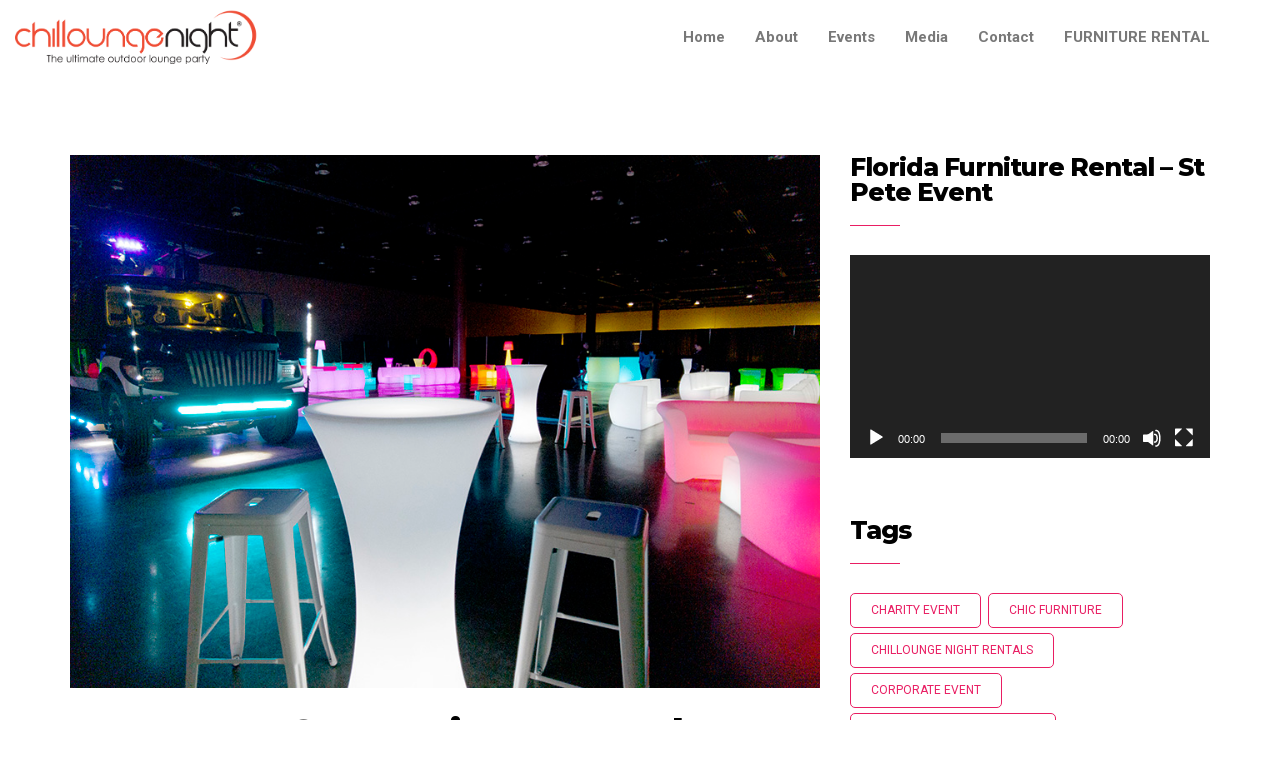

--- FILE ---
content_type: text/html; charset=UTF-8
request_url: https://chilloungenight.com/tag/lounge-neon-furniture-rental/
body_size: 11515
content:
<!DOCTYPE html>
<html lang="en-US">
<head>
    <meta charset="UTF-8">
    <meta name="description" content="The ultimate outdoor lounge experience">
    <link rel="profile" href="http://gmpg.org/xfn/11" />
    <meta name="author" content="Chillounge Night">
    <meta name="viewport" content="width=device-width, initial-scale=1" >	
    <link rel="pingback" href="https://chilloungenight.com/xmlrpc.php" />
 
	<title>Lounge NEON Furniture Rental &#8211; Chillounge Night</title>
<meta name='robots' content='max-image-preview:large' />
<link rel='dns-prefetch' href='//fonts.googleapis.com' />
<link rel="alternate" type="application/rss+xml" title="Chillounge Night &raquo; Feed" href="https://chilloungenight.com/feed/" />
<link rel="alternate" type="application/rss+xml" title="Chillounge Night &raquo; Comments Feed" href="https://chilloungenight.com/comments/feed/" />
<link rel="alternate" type="application/rss+xml" title="Chillounge Night &raquo; Lounge NEON Furniture Rental Tag Feed" href="https://chilloungenight.com/tag/lounge-neon-furniture-rental/feed/" />
<style id='wp-img-auto-sizes-contain-inline-css' type='text/css'>
img:is([sizes=auto i],[sizes^="auto," i]){contain-intrinsic-size:3000px 1500px}
/*# sourceURL=wp-img-auto-sizes-contain-inline-css */
</style>
<style id='wp-emoji-styles-inline-css' type='text/css'>

	img.wp-smiley, img.emoji {
		display: inline !important;
		border: none !important;
		box-shadow: none !important;
		height: 1em !important;
		width: 1em !important;
		margin: 0 0.07em !important;
		vertical-align: -0.1em !important;
		background: none !important;
		padding: 0 !important;
	}
/*# sourceURL=wp-emoji-styles-inline-css */
</style>
<style id='classic-theme-styles-inline-css' type='text/css'>
/*! This file is auto-generated */
.wp-block-button__link{color:#fff;background-color:#32373c;border-radius:9999px;box-shadow:none;text-decoration:none;padding:calc(.667em + 2px) calc(1.333em + 2px);font-size:1.125em}.wp-block-file__button{background:#32373c;color:#fff;text-decoration:none}
/*# sourceURL=/wp-includes/css/classic-themes.min.css */
</style>
<style id='global-styles-inline-css' type='text/css'>
:root{--wp--preset--aspect-ratio--square: 1;--wp--preset--aspect-ratio--4-3: 4/3;--wp--preset--aspect-ratio--3-4: 3/4;--wp--preset--aspect-ratio--3-2: 3/2;--wp--preset--aspect-ratio--2-3: 2/3;--wp--preset--aspect-ratio--16-9: 16/9;--wp--preset--aspect-ratio--9-16: 9/16;--wp--preset--color--black: #000000;--wp--preset--color--cyan-bluish-gray: #abb8c3;--wp--preset--color--white: #ffffff;--wp--preset--color--pale-pink: #f78da7;--wp--preset--color--vivid-red: #cf2e2e;--wp--preset--color--luminous-vivid-orange: #ff6900;--wp--preset--color--luminous-vivid-amber: #fcb900;--wp--preset--color--light-green-cyan: #7bdcb5;--wp--preset--color--vivid-green-cyan: #00d084;--wp--preset--color--pale-cyan-blue: #8ed1fc;--wp--preset--color--vivid-cyan-blue: #0693e3;--wp--preset--color--vivid-purple: #9b51e0;--wp--preset--gradient--vivid-cyan-blue-to-vivid-purple: linear-gradient(135deg,rgb(6,147,227) 0%,rgb(155,81,224) 100%);--wp--preset--gradient--light-green-cyan-to-vivid-green-cyan: linear-gradient(135deg,rgb(122,220,180) 0%,rgb(0,208,130) 100%);--wp--preset--gradient--luminous-vivid-amber-to-luminous-vivid-orange: linear-gradient(135deg,rgb(252,185,0) 0%,rgb(255,105,0) 100%);--wp--preset--gradient--luminous-vivid-orange-to-vivid-red: linear-gradient(135deg,rgb(255,105,0) 0%,rgb(207,46,46) 100%);--wp--preset--gradient--very-light-gray-to-cyan-bluish-gray: linear-gradient(135deg,rgb(238,238,238) 0%,rgb(169,184,195) 100%);--wp--preset--gradient--cool-to-warm-spectrum: linear-gradient(135deg,rgb(74,234,220) 0%,rgb(151,120,209) 20%,rgb(207,42,186) 40%,rgb(238,44,130) 60%,rgb(251,105,98) 80%,rgb(254,248,76) 100%);--wp--preset--gradient--blush-light-purple: linear-gradient(135deg,rgb(255,206,236) 0%,rgb(152,150,240) 100%);--wp--preset--gradient--blush-bordeaux: linear-gradient(135deg,rgb(254,205,165) 0%,rgb(254,45,45) 50%,rgb(107,0,62) 100%);--wp--preset--gradient--luminous-dusk: linear-gradient(135deg,rgb(255,203,112) 0%,rgb(199,81,192) 50%,rgb(65,88,208) 100%);--wp--preset--gradient--pale-ocean: linear-gradient(135deg,rgb(255,245,203) 0%,rgb(182,227,212) 50%,rgb(51,167,181) 100%);--wp--preset--gradient--electric-grass: linear-gradient(135deg,rgb(202,248,128) 0%,rgb(113,206,126) 100%);--wp--preset--gradient--midnight: linear-gradient(135deg,rgb(2,3,129) 0%,rgb(40,116,252) 100%);--wp--preset--font-size--small: 13px;--wp--preset--font-size--medium: 20px;--wp--preset--font-size--large: 36px;--wp--preset--font-size--x-large: 42px;--wp--preset--spacing--20: 0.44rem;--wp--preset--spacing--30: 0.67rem;--wp--preset--spacing--40: 1rem;--wp--preset--spacing--50: 1.5rem;--wp--preset--spacing--60: 2.25rem;--wp--preset--spacing--70: 3.38rem;--wp--preset--spacing--80: 5.06rem;--wp--preset--shadow--natural: 6px 6px 9px rgba(0, 0, 0, 0.2);--wp--preset--shadow--deep: 12px 12px 50px rgba(0, 0, 0, 0.4);--wp--preset--shadow--sharp: 6px 6px 0px rgba(0, 0, 0, 0.2);--wp--preset--shadow--outlined: 6px 6px 0px -3px rgb(255, 255, 255), 6px 6px rgb(0, 0, 0);--wp--preset--shadow--crisp: 6px 6px 0px rgb(0, 0, 0);}:where(.is-layout-flex){gap: 0.5em;}:where(.is-layout-grid){gap: 0.5em;}body .is-layout-flex{display: flex;}.is-layout-flex{flex-wrap: wrap;align-items: center;}.is-layout-flex > :is(*, div){margin: 0;}body .is-layout-grid{display: grid;}.is-layout-grid > :is(*, div){margin: 0;}:where(.wp-block-columns.is-layout-flex){gap: 2em;}:where(.wp-block-columns.is-layout-grid){gap: 2em;}:where(.wp-block-post-template.is-layout-flex){gap: 1.25em;}:where(.wp-block-post-template.is-layout-grid){gap: 1.25em;}.has-black-color{color: var(--wp--preset--color--black) !important;}.has-cyan-bluish-gray-color{color: var(--wp--preset--color--cyan-bluish-gray) !important;}.has-white-color{color: var(--wp--preset--color--white) !important;}.has-pale-pink-color{color: var(--wp--preset--color--pale-pink) !important;}.has-vivid-red-color{color: var(--wp--preset--color--vivid-red) !important;}.has-luminous-vivid-orange-color{color: var(--wp--preset--color--luminous-vivid-orange) !important;}.has-luminous-vivid-amber-color{color: var(--wp--preset--color--luminous-vivid-amber) !important;}.has-light-green-cyan-color{color: var(--wp--preset--color--light-green-cyan) !important;}.has-vivid-green-cyan-color{color: var(--wp--preset--color--vivid-green-cyan) !important;}.has-pale-cyan-blue-color{color: var(--wp--preset--color--pale-cyan-blue) !important;}.has-vivid-cyan-blue-color{color: var(--wp--preset--color--vivid-cyan-blue) !important;}.has-vivid-purple-color{color: var(--wp--preset--color--vivid-purple) !important;}.has-black-background-color{background-color: var(--wp--preset--color--black) !important;}.has-cyan-bluish-gray-background-color{background-color: var(--wp--preset--color--cyan-bluish-gray) !important;}.has-white-background-color{background-color: var(--wp--preset--color--white) !important;}.has-pale-pink-background-color{background-color: var(--wp--preset--color--pale-pink) !important;}.has-vivid-red-background-color{background-color: var(--wp--preset--color--vivid-red) !important;}.has-luminous-vivid-orange-background-color{background-color: var(--wp--preset--color--luminous-vivid-orange) !important;}.has-luminous-vivid-amber-background-color{background-color: var(--wp--preset--color--luminous-vivid-amber) !important;}.has-light-green-cyan-background-color{background-color: var(--wp--preset--color--light-green-cyan) !important;}.has-vivid-green-cyan-background-color{background-color: var(--wp--preset--color--vivid-green-cyan) !important;}.has-pale-cyan-blue-background-color{background-color: var(--wp--preset--color--pale-cyan-blue) !important;}.has-vivid-cyan-blue-background-color{background-color: var(--wp--preset--color--vivid-cyan-blue) !important;}.has-vivid-purple-background-color{background-color: var(--wp--preset--color--vivid-purple) !important;}.has-black-border-color{border-color: var(--wp--preset--color--black) !important;}.has-cyan-bluish-gray-border-color{border-color: var(--wp--preset--color--cyan-bluish-gray) !important;}.has-white-border-color{border-color: var(--wp--preset--color--white) !important;}.has-pale-pink-border-color{border-color: var(--wp--preset--color--pale-pink) !important;}.has-vivid-red-border-color{border-color: var(--wp--preset--color--vivid-red) !important;}.has-luminous-vivid-orange-border-color{border-color: var(--wp--preset--color--luminous-vivid-orange) !important;}.has-luminous-vivid-amber-border-color{border-color: var(--wp--preset--color--luminous-vivid-amber) !important;}.has-light-green-cyan-border-color{border-color: var(--wp--preset--color--light-green-cyan) !important;}.has-vivid-green-cyan-border-color{border-color: var(--wp--preset--color--vivid-green-cyan) !important;}.has-pale-cyan-blue-border-color{border-color: var(--wp--preset--color--pale-cyan-blue) !important;}.has-vivid-cyan-blue-border-color{border-color: var(--wp--preset--color--vivid-cyan-blue) !important;}.has-vivid-purple-border-color{border-color: var(--wp--preset--color--vivid-purple) !important;}.has-vivid-cyan-blue-to-vivid-purple-gradient-background{background: var(--wp--preset--gradient--vivid-cyan-blue-to-vivid-purple) !important;}.has-light-green-cyan-to-vivid-green-cyan-gradient-background{background: var(--wp--preset--gradient--light-green-cyan-to-vivid-green-cyan) !important;}.has-luminous-vivid-amber-to-luminous-vivid-orange-gradient-background{background: var(--wp--preset--gradient--luminous-vivid-amber-to-luminous-vivid-orange) !important;}.has-luminous-vivid-orange-to-vivid-red-gradient-background{background: var(--wp--preset--gradient--luminous-vivid-orange-to-vivid-red) !important;}.has-very-light-gray-to-cyan-bluish-gray-gradient-background{background: var(--wp--preset--gradient--very-light-gray-to-cyan-bluish-gray) !important;}.has-cool-to-warm-spectrum-gradient-background{background: var(--wp--preset--gradient--cool-to-warm-spectrum) !important;}.has-blush-light-purple-gradient-background{background: var(--wp--preset--gradient--blush-light-purple) !important;}.has-blush-bordeaux-gradient-background{background: var(--wp--preset--gradient--blush-bordeaux) !important;}.has-luminous-dusk-gradient-background{background: var(--wp--preset--gradient--luminous-dusk) !important;}.has-pale-ocean-gradient-background{background: var(--wp--preset--gradient--pale-ocean) !important;}.has-electric-grass-gradient-background{background: var(--wp--preset--gradient--electric-grass) !important;}.has-midnight-gradient-background{background: var(--wp--preset--gradient--midnight) !important;}.has-small-font-size{font-size: var(--wp--preset--font-size--small) !important;}.has-medium-font-size{font-size: var(--wp--preset--font-size--medium) !important;}.has-large-font-size{font-size: var(--wp--preset--font-size--large) !important;}.has-x-large-font-size{font-size: var(--wp--preset--font-size--x-large) !important;}
:where(.wp-block-post-template.is-layout-flex){gap: 1.25em;}:where(.wp-block-post-template.is-layout-grid){gap: 1.25em;}
:where(.wp-block-term-template.is-layout-flex){gap: 1.25em;}:where(.wp-block-term-template.is-layout-grid){gap: 1.25em;}
:where(.wp-block-columns.is-layout-flex){gap: 2em;}:where(.wp-block-columns.is-layout-grid){gap: 2em;}
:root :where(.wp-block-pullquote){font-size: 1.5em;line-height: 1.6;}
/*# sourceURL=global-styles-inline-css */
</style>
<link rel='stylesheet' id='bagja-fonts-css' href='//fonts.googleapis.com/css?family=Roboto%3A400%2C700%2C900%7CMontserrat%3A400%2C600%2C600i%2C700%2C700i%2C800%2C800i%2C900%2C900i%26amp%3Bsubset%3Dcyrillic%2Ccyrillic-ext%2Clatin-ext%2Cvietnamese%7CPlayfair+Display%3A400%2C400i%2C700%2C700i%26amp%3Bsubset%3Dcyrillic%2Clatin-ext&#038;ver=1.0.0' type='text/css' media='all' />
<link rel='stylesheet' id='bootstrap-css' href='https://chilloungenight.com/wp-content/themes/bagja/css/bootstrap.min.css?ver=1' type='text/css' media='all' />
<link rel='stylesheet' id='fontawesome-css' href='https://chilloungenight.com/wp-content/themes/bagja/css/font-awesome.min.css?ver=1' type='text/css' media='all' />
<link rel='stylesheet' id='magnificpopup-css' href='https://chilloungenight.com/wp-content/themes/bagja/css/magnific-popup.css?ver=1' type='text/css' media='all' />
<link rel='stylesheet' id='preloader-css' href='https://chilloungenight.com/wp-content/themes/bagja/css/preloader.css?ver=1' type='text/css' media='all' />
<link rel='stylesheet' id='animate-css' href='https://chilloungenight.com/wp-content/themes/bagja/css/animate.css?ver=1' type='text/css' media='all' />
<link rel='stylesheet' id='magiccss-css' href='https://chilloungenight.com/wp-content/themes/bagja/css/magic.css?ver=1' type='text/css' media='all' />
<link rel='stylesheet' id='slick-css' href='https://chilloungenight.com/wp-content/themes/bagja/css/slick.css?ver=1' type='text/css' media='all' />
<link rel='stylesheet' id='fatNav-css' href='https://chilloungenight.com/wp-content/themes/bagja/css/jquery.fatNav.css?ver=1' type='text/css' media='all' />
<link rel='stylesheet' id='bagja-styles-css' href='https://chilloungenight.com/wp-content/themes/bagja/style.css?ver=1' type='text/css' media='all' />
<script type="text/javascript" src="https://chilloungenight.com/wp-includes/js/jquery/jquery.min.js?ver=3.7.1" id="jquery-core-js"></script>
<script type="text/javascript" src="https://chilloungenight.com/wp-includes/js/jquery/jquery-migrate.min.js?ver=3.4.1" id="jquery-migrate-js"></script>
<script type="text/javascript" src="https://chilloungenight.com/wp-content/themes/bagja/js/modernizr.js?ver=6.9" id="modernizr-js"></script>
<link rel="https://api.w.org/" href="https://chilloungenight.com/wp-json/" /><link rel="alternate" title="JSON" type="application/json" href="https://chilloungenight.com/wp-json/wp/v2/tags/208" /><link rel="EditURI" type="application/rsd+xml" title="RSD" href="https://chilloungenight.com/xmlrpc.php?rsd" />
<meta name="generator" content="WordPress 6.9" />
<meta name="generator" content="Elementor 3.34.0; features: additional_custom_breakpoints; settings: css_print_method-external, google_font-enabled, font_display-auto">
			<style>
				.e-con.e-parent:nth-of-type(n+4):not(.e-lazyloaded):not(.e-no-lazyload),
				.e-con.e-parent:nth-of-type(n+4):not(.e-lazyloaded):not(.e-no-lazyload) * {
					background-image: none !important;
				}
				@media screen and (max-height: 1024px) {
					.e-con.e-parent:nth-of-type(n+3):not(.e-lazyloaded):not(.e-no-lazyload),
					.e-con.e-parent:nth-of-type(n+3):not(.e-lazyloaded):not(.e-no-lazyload) * {
						background-image: none !important;
					}
				}
				@media screen and (max-height: 640px) {
					.e-con.e-parent:nth-of-type(n+2):not(.e-lazyloaded):not(.e-no-lazyload),
					.e-con.e-parent:nth-of-type(n+2):not(.e-lazyloaded):not(.e-no-lazyload) * {
						background-image: none !important;
					}
				}
			</style>
			 
</head>
	
    <body class="archive tag tag-lounge-neon-furniture-rental tag-208 wp-theme-bagja elementor-default elementor-kit-4696">
	
	
				<!--preloader function-->
                				    
        
        <nav class="header clean-header white-header clearfix">
            <div class="nav-box">
                <div class="for-sticky">
                     <div class="container-fluid">
                        
                        <div class="logo-clean">
                            <a href="https://chilloungenight.com/">
                                <img alt="logo" class="logo1" src="https://chilloungenight.com/wp-content/uploads/2017/09/ChilloungenightLogo.png">
                            </a>
                        </div><!--/.logo-clean-->
                        
                        <div class="box-header hidden-xs hidden-sm">
                            <div class="menu-box">
                                <div class="menu-main-menu-container"><ul id="menu-main-menu" class="home-nav navigation menu"><li id="menu-item-3360" class="menu-item menu-item-type-post_type menu-item-object-page menu-item-home menu-item-3360"><a href="https://chilloungenight.com/">Home</a></li>
<li id="menu-item-222" class="menu-item menu-item-type-custom menu-item-object-custom menu-item-has-children menu-item-222"><a href="#">About</a>
<ul class="sub-menu">
	<li id="menu-item-25" class="menu-item menu-item-type-post_type menu-item-object-page menu-item-25"><a href="https://chilloungenight.com/about/">About Us</a></li>
	<li id="menu-item-4986" class="menu-item menu-item-type-post_type menu-item-object-page current_page_parent menu-item-4986"><a href="https://chilloungenight.com/blog/">Blog</a></li>
	<li id="menu-item-2981" class="menu-item menu-item-type-post_type menu-item-object-page menu-item-2981"><a href="https://chilloungenight.com/licensing/">Licensing</a></li>
	<li id="menu-item-1377" class="menu-item menu-item-type-post_type menu-item-object-page menu-item-1377"><a href="https://chilloungenight.com/portfolio-presentation/">Presentation Kit</a></li>
</ul>
</li>
<li id="menu-item-27" class="menu-item menu-item-type-post_type menu-item-object-page menu-item-27"><a href="https://chilloungenight.com/events/">Events</a></li>
<li id="menu-item-213" class="menu-item menu-item-type-custom menu-item-object-custom menu-item-has-children menu-item-213"><a href="#">Media</a>
<ul class="sub-menu">
	<li id="menu-item-31" class="menu-item menu-item-type-post_type menu-item-object-page menu-item-31"><a href="https://chilloungenight.com/photos/">Photos</a></li>
	<li id="menu-item-159" class="menu-item menu-item-type-post_type menu-item-object-page menu-item-159"><a href="https://chilloungenight.com/videos/">Videos</a></li>
	<li id="menu-item-36" class="menu-item menu-item-type-post_type menu-item-object-page menu-item-36"><a href="https://chilloungenight.com/stories/">Press</a></li>
	<li id="menu-item-3195" class="menu-item menu-item-type-post_type menu-item-object-page menu-item-3195"><a href="https://chilloungenight.com/logo-2/">Logo</a></li>
</ul>
</li>
<li id="menu-item-26" class="menu-item menu-item-type-post_type menu-item-object-page menu-item-26"><a href="https://chilloungenight.com/contact-us/">Contact</a></li>
<li id="menu-item-5687" class="menu-item menu-item-type-custom menu-item-object-custom menu-item-5687"><a href="https://floridafurniturerental.com">FURNITURE RENTAL</a></li>
</ul></div>                            </div><!--/.menu-box-->
                        
                            <ul class="header-icon hidden-sm hidden-xs">
                                                                                                                                                                                                                                <!--ANOTHER SOCIAL ICON LIST-->
                                                                <!--ANOTHER SOCIAL ICON LIST END-->
                            </ul><!--/.team-icon-->
                        </div><!--/.box-header-->   
                        <div class="box-mobile hidden-lg hidden-md">
                        	<a href="#" class="hamburger"><div class="hamburger__icon"></div></a>
                            <div class="fat-nav">
                                <div class="fat-nav__wrapper">
                                    									
									<div class="fat-list"> <a href="https://chilloungenight.com/">Home</a>
<a href="#">About</a>

	<a href="https://chilloungenight.com/about/">About Us</a>
	<a href="https://chilloungenight.com/blog/">Blog</a>
	<a href="https://chilloungenight.com/licensing/">Licensing</a>
	<a href="https://chilloungenight.com/portfolio-presentation/">Presentation Kit</a>


<a href="https://chilloungenight.com/events/">Events</a>
<a href="#">Media</a>

	<a href="https://chilloungenight.com/photos/">Photos</a>
	<a href="https://chilloungenight.com/videos/">Videos</a>
	<a href="https://chilloungenight.com/stories/">Press</a>
	<a href="https://chilloungenight.com/logo-2/">Logo</a>


<a href="https://chilloungenight.com/contact-us/">Contact</a>
<a href="https://floridafurniturerental.com">FURNITURE RENTAL</a>
</div>
                                </div>
                            </div>
                        </div><!--/.box-mobile-->
                        
                       
                        
                        
                        
                    </div><!--/.container-fluid-->	
                </div><!--/.for-sticky-->
            </div><!--/.nav-box-->
        </nav><!--/.header-->        	
        
        <div class="content blog-wrapper">  
			<div class="container clearfix">
				 <div class="row clearfix">
				 	<div class="col-md-8 blog-content">
						

						<!--BLOG POST START-->
						
								
						<article id="post-5321" class="clearfix blog-post post-5321 post type-post status-publish format-standard has-post-thumbnail hentry category-event-furniture-for-rent-in-tampa category-event-furniture-rental-tampa category-event-lounge-furniture-rentals category-lounge-neon-furniture-rental tag-charity-event tag-chic-furniture tag-chillounge-night-rentals tag-corporate-event tag-corporate-events tag-event-furniture tag-event-lounge-furniture tag-event-rentals tag-event-rentals-tampa-bay tag-lounge-neon-furniture-rental tag-vip-party">
							 
							 <!--if post is standard-->
                             							 								<img fetchpriority="high" width="900" height="640" src="https://chilloungenight.com/wp-content/uploads/2022/06/neon-corporate-rental-orlando6.jpg" class="full-size-img wp-post-image" alt="lounge-neon-corporate-rental" decoding="async" srcset="https://chilloungenight.com/wp-content/uploads/2022/06/neon-corporate-rental-orlando6.jpg 900w, https://chilloungenight.com/wp-content/uploads/2022/06/neon-corporate-rental-orlando6-300x213.jpg 300w, https://chilloungenight.com/wp-content/uploads/2022/06/neon-corporate-rental-orlando6-768x546.jpg 768w" sizes="(max-width: 900px) 100vw, 900px" />								<!--if post is gallery-->
															 
							 <div class="spacing20 clearfix"></div>
                             <a href="https://chilloungenight.com/lounge-neon-furniture-rental/"><h2 class="blog-title">Lounge NEON Furniture Rental</h2></a>
                             
							 <ul class="post-detail">
                             	 
							 		<li class="postarch"><i class="fa fa-clone"></i> <a href="https://chilloungenight.com/category/event-furniture-for-rent-in-tampa/" rel="category tag">event furniture for rent in tampa</a>, <a href="https://chilloungenight.com/category/event-furniture-rental-tampa/" rel="category tag">Event Furniture Rental Tampa</a>, <a href="https://chilloungenight.com/category/event-lounge-furniture-rentals/" rel="category tag">Event Lounge Furniture Rentals</a>, <a href="https://chilloungenight.com/category/lounge-neon-furniture-rental/" rel="category tag">Lounge NEON Furniture Rental</a></li>
                                                                								
								 
									<li class="posttag"><i class="fa fa-tags"></i>
										<a href="https://chilloungenight.com/tag/charity-event/" rel="tag">charity event</a>, <a href="https://chilloungenight.com/tag/chic-furniture/" rel="tag">chic furniture</a>, <a href="https://chilloungenight.com/tag/chillounge-night-rentals/" rel="tag">chillounge night rentals</a>, <a href="https://chilloungenight.com/tag/corporate-event/" rel="tag">corporate event</a>, <a href="https://chilloungenight.com/tag/corporate-events/" rel="tag">corporate events</a>, <a href="https://chilloungenight.com/tag/event-furniture/" rel="tag">Event Furniture</a>, <a href="https://chilloungenight.com/tag/event-lounge-furniture/" rel="tag">event lounge furniture</a>, <a href="https://chilloungenight.com/tag/event-rentals/" rel="tag">event rentals</a>, <a href="https://chilloungenight.com/tag/event-rentals-tampa-bay/" rel="tag">event rentals tampa bay</a>, <a href="https://chilloungenight.com/tag/lounge-neon-furniture-rental/" rel="tag">Lounge NEON Furniture Rental</a>, <a href="https://chilloungenight.com/tag/vip-party/" rel="tag">VIP Party</a>									</li>
																<li class="postcal"><i class="fa fa-clock-o"></i> June 29, 2022 </li>
							  </ul>
                              
                             <div class="blog-title-border clearfix"></div>
							 
							 
							 <p>This was a huge Lounge NEON corporate event Rental held at the Gaylord Palms. We charged 150 LED Neon furniture and decor items and our client was so pleased and proud not only with our level of customer service and setup times but the final look that we were able to achieve. It was a complete success! LOUNGE NEON FURNITURE RENTAL &hellip;</p>
							 <div class="spacing20 clearfix"></div>
							 <a class="content-btn" href="https://chilloungenight.com/lounge-neon-furniture-rental/">View Post</a>
							 <div class="border-post clearfix"></div>
							 <div class="clearboth spacing40"></div>
						</article><!--/.blog-post-->
                        
						<!--BLOG POST END-->

	

                        
                        <ul class="pagination clearfix">
                            <li></li>
                            <li> </li>
                        </ul>
                        
						<div class="spacing40 clearfix"></div>
					</div><!--/.col-md-8-->
					
									<!--SIDEBAR START-->
                <div class="col-md-4 sidebar">
                	<div  id="media_video-2" class="widget widget_media_video clearfix"><h3 class="widgettitle">Florida Furniture Rental &#8211; St Pete Event</h3> <div class="widget-border"></div><div style="width:100%;" class="wp-video"><video class="wp-video-shortcode" id="video-5321-1" preload="metadata" controls="controls"><source type="video/youtube" src="https://youtu.be/rpKBwnvICLA?_=1" /><a href="https://youtu.be/rpKBwnvICLA">https://youtu.be/rpKBwnvICLA</a></video></div></div><div  id="tag_cloud-2" class="widget widget_tag_cloud clearfix"><h3 class="widgettitle">Tags</h3> <div class="widget-border"></div><div class="tagcloud"><a href="https://chilloungenight.com/tag/charity-event/" class="tag-cloud-link tag-link-33 tag-link-position-1" aria-label="charity event (73 items)">charity event</a>
<a href="https://chilloungenight.com/tag/chic-furniture/" class="tag-cloud-link tag-link-9 tag-link-position-2" aria-label="chic furniture (66 items)">chic furniture</a>
<a href="https://chilloungenight.com/tag/chillounge-night-rentals/" class="tag-cloud-link tag-link-31 tag-link-position-3" aria-label="chillounge night rentals (79 items)">chillounge night rentals</a>
<a href="https://chilloungenight.com/tag/corporate-event/" class="tag-cloud-link tag-link-32 tag-link-position-4" aria-label="corporate event (76 items)">corporate event</a>
<a href="https://chilloungenight.com/tag/corporate-event-rentals/" class="tag-cloud-link tag-link-83 tag-link-position-5" aria-label="Corporate Event Rentals (2 items)">Corporate Event Rentals</a>
<a href="https://chilloungenight.com/tag/corporate-events/" class="tag-cloud-link tag-link-40 tag-link-position-6" aria-label="corporate events (67 items)">corporate events</a>
<a href="https://chilloungenight.com/tag/corporate-meetings/" class="tag-cloud-link tag-link-36 tag-link-position-7" aria-label="corporate meetings (10 items)">corporate meetings</a>
<a href="https://chilloungenight.com/tag/dmc-event-rentals/" class="tag-cloud-link tag-link-78 tag-link-position-8" aria-label="DMC event rentals (2 items)">DMC event rentals</a>
<a href="https://chilloungenight.com/tag/event-furniture/" class="tag-cloud-link tag-link-7 tag-link-position-9" aria-label="Event Furniture (69 items)">Event Furniture</a>
<a href="https://chilloungenight.com/tag/event-furniture-rental/" class="tag-cloud-link tag-link-73 tag-link-position-10" aria-label="event furniture rental (2 items)">event furniture rental</a>
<a href="https://chilloungenight.com/tag/event-furniture-rental-tampa/" class="tag-cloud-link tag-link-66 tag-link-position-11" aria-label="Event Furniture Rental Tampa (4 items)">Event Furniture Rental Tampa</a>
<a href="https://chilloungenight.com/tag/event-lounge-furniture/" class="tag-cloud-link tag-link-30 tag-link-position-12" aria-label="event lounge furniture (73 items)">event lounge furniture</a>
<a href="https://chilloungenight.com/tag/event-lounge-furniture-rental/" class="tag-cloud-link tag-link-272 tag-link-position-13" aria-label="Event lounge furniture rental (4 items)">Event lounge furniture rental</a>
<a href="https://chilloungenight.com/tag/event-rental/" class="tag-cloud-link tag-link-28 tag-link-position-14" aria-label="event rental (7 items)">event rental</a>
<a href="https://chilloungenight.com/tag/event-rentals/" class="tag-cloud-link tag-link-8 tag-link-position-15" aria-label="event rentals (69 items)">event rentals</a>
<a href="https://chilloungenight.com/tag/event-rentals-st-petersburg/" class="tag-cloud-link tag-link-19 tag-link-position-16" aria-label="event rentals st petersburg (10 items)">event rentals st petersburg</a>
<a href="https://chilloungenight.com/tag/event-rentals-tampa-bay/" class="tag-cloud-link tag-link-18 tag-link-position-17" aria-label="event rentals tampa bay (75 items)">event rentals tampa bay</a>
<a href="https://chilloungenight.com/tag/furniture/" class="tag-cloud-link tag-link-34 tag-link-position-18" aria-label="furniture (2 items)">furniture</a>
<a href="https://chilloungenight.com/tag/furniture-rentals/" class="tag-cloud-link tag-link-35 tag-link-position-19" aria-label="furniture rentals (4 items)">furniture rentals</a>
<a href="https://chilloungenight.com/tag/led-bars/" class="tag-cloud-link tag-link-51 tag-link-position-20" aria-label="LED bars (4 items)">LED bars</a>
<a href="https://chilloungenight.com/tag/led-furniture/" class="tag-cloud-link tag-link-49 tag-link-position-21" aria-label="LED Furniture (3 items)">LED Furniture</a>
<a href="https://chilloungenight.com/tag/led-furniture-rental/" class="tag-cloud-link tag-link-68 tag-link-position-22" aria-label="LED Furniture Rental (2 items)">LED Furniture Rental</a>
<a href="https://chilloungenight.com/tag/led-glow-furniture-rental/" class="tag-cloud-link tag-link-101 tag-link-position-23" aria-label="LED Glow Furniture Rental (3 items)">LED Glow Furniture Rental</a>
<a href="https://chilloungenight.com/tag/led-lights/" class="tag-cloud-link tag-link-39 tag-link-position-24" aria-label="led lights (3 items)">led lights</a>
<a href="https://chilloungenight.com/tag/led-lounge-furniture-rental/" class="tag-cloud-link tag-link-69 tag-link-position-25" aria-label="LED Lounge Furniture Rental (5 items)">LED Lounge Furniture Rental</a>
<a href="https://chilloungenight.com/tag/lounge-furniture/" class="tag-cloud-link tag-link-5 tag-link-position-26" aria-label="lounge furniture (7 items)">lounge furniture</a>
<a href="https://chilloungenight.com/tag/lounge-furniture-rental/" class="tag-cloud-link tag-link-14 tag-link-position-27" aria-label="lounge furniture rental (4 items)">lounge furniture rental</a>
<a href="https://chilloungenight.com/tag/lounge-furniture-rental-sarasota/" class="tag-cloud-link tag-link-261 tag-link-position-28" aria-label="Lounge Furniture Rental Sarasota (5 items)">Lounge Furniture Rental Sarasota</a>
<a href="https://chilloungenight.com/tag/lounge-furniture-rental-tampa/" class="tag-cloud-link tag-link-151 tag-link-position-29" aria-label="lounge furniture rental tampa (6 items)">lounge furniture rental tampa</a>
<a href="https://chilloungenight.com/tag/lounge-furniture-rental-tampa-bay/" class="tag-cloud-link tag-link-148 tag-link-position-30" aria-label="lounge furniture rental tampa bay (3 items)">lounge furniture rental tampa bay</a>
<a href="https://chilloungenight.com/tag/outdoor-lounge-furniture-rental/" class="tag-cloud-link tag-link-61 tag-link-position-31" aria-label="outdoor lounge furniture rental (3 items)">outdoor lounge furniture rental</a>
<a href="https://chilloungenight.com/tag/pool-party-rental/" class="tag-cloud-link tag-link-99 tag-link-position-32" aria-label="Pool Party Rental (2 items)">Pool Party Rental</a>
<a href="https://chilloungenight.com/tag/pool-party-rentals/" class="tag-cloud-link tag-link-116 tag-link-position-33" aria-label="Pool Party Rentals (2 items)">Pool Party Rentals</a>
<a href="https://chilloungenight.com/tag/red-carpets/" class="tag-cloud-link tag-link-37 tag-link-position-34" aria-label="red carpets (3 items)">red carpets</a>
<a href="https://chilloungenight.com/tag/st-petersburg/" class="tag-cloud-link tag-link-23 tag-link-position-35" aria-label="st petersburg (4 items)">st petersburg</a>
<a href="https://chilloungenight.com/tag/st-pete-weddings/" class="tag-cloud-link tag-link-43 tag-link-position-36" aria-label="st pete weddings (3 items)">st pete weddings</a>
<a href="https://chilloungenight.com/tag/stylish-furniture/" class="tag-cloud-link tag-link-6 tag-link-position-37" aria-label="stylish furniture (3 items)">stylish furniture</a>
<a href="https://chilloungenight.com/tag/tampa-bay/" class="tag-cloud-link tag-link-22 tag-link-position-38" aria-label="tampa bay (6 items)">tampa bay</a>
<a href="https://chilloungenight.com/tag/tampa-lounge-furniture-rental/" class="tag-cloud-link tag-link-232 tag-link-position-39" aria-label="Tampa Lounge Furniture Rental (3 items)">Tampa Lounge Furniture Rental</a>
<a href="https://chilloungenight.com/tag/tampa-theatre-rental/" class="tag-cloud-link tag-link-29 tag-link-position-40" aria-label="tampa theatre rental (7 items)">tampa theatre rental</a>
<a href="https://chilloungenight.com/tag/tradeshows/" class="tag-cloud-link tag-link-41 tag-link-position-41" aria-label="tradeshows (2 items)">tradeshows</a>
<a href="https://chilloungenight.com/tag/unique-furniture/" class="tag-cloud-link tag-link-44 tag-link-position-42" aria-label="unique furniture (3 items)">unique furniture</a>
<a href="https://chilloungenight.com/tag/vip-lounge-furniture/" class="tag-cloud-link tag-link-56 tag-link-position-43" aria-label="VIP Lounge Furniture (2 items)">VIP Lounge Furniture</a>
<a href="https://chilloungenight.com/tag/vip-party/" class="tag-cloud-link tag-link-17 tag-link-position-44" aria-label="VIP Party (58 items)">VIP Party</a>
<a href="https://chilloungenight.com/tag/weddings/" class="tag-cloud-link tag-link-42 tag-link-position-45" aria-label="weddings (5 items)">weddings</a></div>
</div>
		<div  id="recent-posts-2" class="widget widget_recent_entries clearfix">
		<h3 class="widgettitle">Recent Posts</h3> <div class="widget-border"></div>
		<ul>
											<li>
					<a href="https://chilloungenight.com/tampa-lounge-event-furniture-rental/">Tampa lounge event furniture rental</a>
									</li>
											<li>
					<a href="https://chilloungenight.com/tampa-lounge-furniture-rentals-velvet-lounge-luxury-event-seating/">Tampa Lounge Furniture Rentals – Velvet Lounge &amp; Luxury Event Seating</a>
									</li>
											<li>
					<a href="https://chilloungenight.com/lounge-furniture-rental-sarasota-4/">Lounge Furniture Rental Sarasota</a>
									</li>
											<li>
					<a href="https://chilloungenight.com/lounge-furniture-rental-in-tampa-2/">Lounge Furniture Rental in Tampa</a>
									</li>
											<li>
					<a href="https://chilloungenight.com/white-aluminum-frame-lounge-furniture-rental-sarasota/">White Aluminum Frame Lounge Furniture Rental Sarasota</a>
									</li>
					</ul>

		</div><div  id="block-2" class="widget widget_block widget_text clearfix">
<p><strong><em>Glow Lounge Furniture Rentals - Traditional Wicker Lounge Sofas - Black and White Leather Lounge Seating - Glow Lounge Rentals Miami - Glow Lounge Rentals Tampa - Glow Lounge Rentals St Pete - Glow Lounge Rentals South Florida - Glow Lounge - LED Furniture Rentals, LED Dance Floor Rentals, LED Entrances, Glow Party Rentals and more</em></strong></p>
</div>                </div><!--/.sidebar-->
                <!--SIDEBAR END-->                    
				 </div><!--/.row-->
			</div><!--/.container-->
		</div><!--/.blog-wrapper-->
        
	
		<footer class="footer">
        
			<div class="container-fluid">
            
                
                            	<img class="footer-img" src="https://chilloungenight.com/wp-content/uploads/2017/09/ChilloungenightLogo.png"	 alt="logo">
                                
                <div class="clearboth clearfix"></div>
                
                <ul class="footer-icon">
                                                                                                                                            <!--ANOTHER SOCIAL ICON LIST-->
                                        <!--ANOTHER SOCIAL ICON LIST END-->
                </ul><!--/.footer-icon-->
                
                                
                
			</div><!--/.container-fluid-->
		</footer><!--/.footer-->
		
        
        <!--to top button-->
        <a class="to-top" href="#"><i class="fa fa-long-arrow-up"></i></a>
     	
	<script type="speculationrules">
{"prefetch":[{"source":"document","where":{"and":[{"href_matches":"/*"},{"not":{"href_matches":["/wp-*.php","/wp-admin/*","/wp-content/uploads/*","/wp-content/*","/wp-content/plugins/*","/wp-content/themes/bagja/*","/*\\?(.+)"]}},{"not":{"selector_matches":"a[rel~=\"nofollow\"]"}},{"not":{"selector_matches":".no-prefetch, .no-prefetch a"}}]},"eagerness":"conservative"}]}
</script>
			<script>
				const lazyloadRunObserver = () => {
					const lazyloadBackgrounds = document.querySelectorAll( `.e-con.e-parent:not(.e-lazyloaded)` );
					const lazyloadBackgroundObserver = new IntersectionObserver( ( entries ) => {
						entries.forEach( ( entry ) => {
							if ( entry.isIntersecting ) {
								let lazyloadBackground = entry.target;
								if( lazyloadBackground ) {
									lazyloadBackground.classList.add( 'e-lazyloaded' );
								}
								lazyloadBackgroundObserver.unobserve( entry.target );
							}
						});
					}, { rootMargin: '200px 0px 200px 0px' } );
					lazyloadBackgrounds.forEach( ( lazyloadBackground ) => {
						lazyloadBackgroundObserver.observe( lazyloadBackground );
					} );
				};
				const events = [
					'DOMContentLoaded',
					'elementor/lazyload/observe',
				];
				events.forEach( ( event ) => {
					document.addEventListener( event, lazyloadRunObserver );
				} );
			</script>
			<link rel='stylesheet' id='mediaelement-css' href='https://chilloungenight.com/wp-includes/js/mediaelement/mediaelementplayer-legacy.min.css?ver=4.2.17' type='text/css' media='all' />
<link rel='stylesheet' id='wp-mediaelement-css' href='https://chilloungenight.com/wp-includes/js/mediaelement/wp-mediaelement.min.css?ver=6.9' type='text/css' media='all' />
<script type="text/javascript" src="https://chilloungenight.com/wp-content/themes/bagja/js/bootstrap.min.js?ver=6.9" id="boostrap-js"></script>
<script type="text/javascript" src="https://chilloungenight.com/wp-includes/js/jquery/ui/effect.min.js?ver=1.13.3" id="jquery-effects-core-js"></script>
<script type="text/javascript" src="https://chilloungenight.com/wp-content/themes/bagja/js/superfish.js?ver=6.9" id="jquery-superfish-js"></script>
<script type="text/javascript" src="https://chilloungenight.com/wp-content/themes/bagja/js/jquery.fitvids.js?ver=6.9" id="jquery-fitvids-js"></script>
<script type="text/javascript" src="https://chilloungenight.com/wp-content/themes/bagja/js/jquery.magnific-popup.min.js?ver=6.9" id="jquery-magnificpopup-js"></script>
<script type="text/javascript" src="https://chilloungenight.com/wp-content/themes/bagja/js/jquery.sticky.js?ver=6.9" id="jquery-sticky-js"></script>
<script type="text/javascript" src="https://chilloungenight.com/wp-includes/js/imagesloaded.min.js?ver=5.0.0" id="imagesloaded-js"></script>
<script type="text/javascript" src="https://chilloungenight.com/wp-content/themes/bagja/js/slick.min.js?ver=6.9" id="jquery-slick-js"></script>
<script type="text/javascript" src="https://chilloungenight.com/wp-content/themes/bagja/js/slick-animation.js?ver=6.9" id="bagja-animation-js"></script>
<script type="text/javascript" src="https://chilloungenight.com/wp-content/themes/bagja/js/totop.js?ver=6.9" id="bagja-totop-js"></script>
<script type="text/javascript" src="https://chilloungenight.com/wp-content/themes/bagja/js/script.js?ver=6.9" id="bagja-scripts-js"></script>
<script type="text/javascript" id="mediaelement-core-js-before">
/* <![CDATA[ */
var mejsL10n = {"language":"en","strings":{"mejs.download-file":"Download File","mejs.install-flash":"You are using a browser that does not have Flash player enabled or installed. Please turn on your Flash player plugin or download the latest version from https://get.adobe.com/flashplayer/","mejs.fullscreen":"Fullscreen","mejs.play":"Play","mejs.pause":"Pause","mejs.time-slider":"Time Slider","mejs.time-help-text":"Use Left/Right Arrow keys to advance one second, Up/Down arrows to advance ten seconds.","mejs.live-broadcast":"Live Broadcast","mejs.volume-help-text":"Use Up/Down Arrow keys to increase or decrease volume.","mejs.unmute":"Unmute","mejs.mute":"Mute","mejs.volume-slider":"Volume Slider","mejs.video-player":"Video Player","mejs.audio-player":"Audio Player","mejs.captions-subtitles":"Captions/Subtitles","mejs.captions-chapters":"Chapters","mejs.none":"None","mejs.afrikaans":"Afrikaans","mejs.albanian":"Albanian","mejs.arabic":"Arabic","mejs.belarusian":"Belarusian","mejs.bulgarian":"Bulgarian","mejs.catalan":"Catalan","mejs.chinese":"Chinese","mejs.chinese-simplified":"Chinese (Simplified)","mejs.chinese-traditional":"Chinese (Traditional)","mejs.croatian":"Croatian","mejs.czech":"Czech","mejs.danish":"Danish","mejs.dutch":"Dutch","mejs.english":"English","mejs.estonian":"Estonian","mejs.filipino":"Filipino","mejs.finnish":"Finnish","mejs.french":"French","mejs.galician":"Galician","mejs.german":"German","mejs.greek":"Greek","mejs.haitian-creole":"Haitian Creole","mejs.hebrew":"Hebrew","mejs.hindi":"Hindi","mejs.hungarian":"Hungarian","mejs.icelandic":"Icelandic","mejs.indonesian":"Indonesian","mejs.irish":"Irish","mejs.italian":"Italian","mejs.japanese":"Japanese","mejs.korean":"Korean","mejs.latvian":"Latvian","mejs.lithuanian":"Lithuanian","mejs.macedonian":"Macedonian","mejs.malay":"Malay","mejs.maltese":"Maltese","mejs.norwegian":"Norwegian","mejs.persian":"Persian","mejs.polish":"Polish","mejs.portuguese":"Portuguese","mejs.romanian":"Romanian","mejs.russian":"Russian","mejs.serbian":"Serbian","mejs.slovak":"Slovak","mejs.slovenian":"Slovenian","mejs.spanish":"Spanish","mejs.swahili":"Swahili","mejs.swedish":"Swedish","mejs.tagalog":"Tagalog","mejs.thai":"Thai","mejs.turkish":"Turkish","mejs.ukrainian":"Ukrainian","mejs.vietnamese":"Vietnamese","mejs.welsh":"Welsh","mejs.yiddish":"Yiddish"}};
//# sourceURL=mediaelement-core-js-before
/* ]]> */
</script>
<script type="text/javascript" src="https://chilloungenight.com/wp-includes/js/mediaelement/mediaelement-and-player.min.js?ver=4.2.17" id="mediaelement-core-js"></script>
<script type="text/javascript" src="https://chilloungenight.com/wp-includes/js/mediaelement/mediaelement-migrate.min.js?ver=6.9" id="mediaelement-migrate-js"></script>
<script type="text/javascript" id="mediaelement-js-extra">
/* <![CDATA[ */
var _wpmejsSettings = {"pluginPath":"/wp-includes/js/mediaelement/","classPrefix":"mejs-","stretching":"responsive","audioShortcodeLibrary":"mediaelement","videoShortcodeLibrary":"mediaelement"};
//# sourceURL=mediaelement-js-extra
/* ]]> */
</script>
<script type="text/javascript" src="https://chilloungenight.com/wp-includes/js/mediaelement/wp-mediaelement.min.js?ver=6.9" id="wp-mediaelement-js"></script>
<script type="text/javascript" src="https://chilloungenight.com/wp-includes/js/mediaelement/renderers/vimeo.min.js?ver=4.2.17" id="mediaelement-vimeo-js"></script>
<script id="wp-emoji-settings" type="application/json">
{"baseUrl":"https://s.w.org/images/core/emoji/17.0.2/72x72/","ext":".png","svgUrl":"https://s.w.org/images/core/emoji/17.0.2/svg/","svgExt":".svg","source":{"concatemoji":"https://chilloungenight.com/wp-includes/js/wp-emoji-release.min.js?ver=6.9"}}
</script>
<script type="module">
/* <![CDATA[ */
/*! This file is auto-generated */
const a=JSON.parse(document.getElementById("wp-emoji-settings").textContent),o=(window._wpemojiSettings=a,"wpEmojiSettingsSupports"),s=["flag","emoji"];function i(e){try{var t={supportTests:e,timestamp:(new Date).valueOf()};sessionStorage.setItem(o,JSON.stringify(t))}catch(e){}}function c(e,t,n){e.clearRect(0,0,e.canvas.width,e.canvas.height),e.fillText(t,0,0);t=new Uint32Array(e.getImageData(0,0,e.canvas.width,e.canvas.height).data);e.clearRect(0,0,e.canvas.width,e.canvas.height),e.fillText(n,0,0);const a=new Uint32Array(e.getImageData(0,0,e.canvas.width,e.canvas.height).data);return t.every((e,t)=>e===a[t])}function p(e,t){e.clearRect(0,0,e.canvas.width,e.canvas.height),e.fillText(t,0,0);var n=e.getImageData(16,16,1,1);for(let e=0;e<n.data.length;e++)if(0!==n.data[e])return!1;return!0}function u(e,t,n,a){switch(t){case"flag":return n(e,"\ud83c\udff3\ufe0f\u200d\u26a7\ufe0f","\ud83c\udff3\ufe0f\u200b\u26a7\ufe0f")?!1:!n(e,"\ud83c\udde8\ud83c\uddf6","\ud83c\udde8\u200b\ud83c\uddf6")&&!n(e,"\ud83c\udff4\udb40\udc67\udb40\udc62\udb40\udc65\udb40\udc6e\udb40\udc67\udb40\udc7f","\ud83c\udff4\u200b\udb40\udc67\u200b\udb40\udc62\u200b\udb40\udc65\u200b\udb40\udc6e\u200b\udb40\udc67\u200b\udb40\udc7f");case"emoji":return!a(e,"\ud83e\u1fac8")}return!1}function f(e,t,n,a){let r;const o=(r="undefined"!=typeof WorkerGlobalScope&&self instanceof WorkerGlobalScope?new OffscreenCanvas(300,150):document.createElement("canvas")).getContext("2d",{willReadFrequently:!0}),s=(o.textBaseline="top",o.font="600 32px Arial",{});return e.forEach(e=>{s[e]=t(o,e,n,a)}),s}function r(e){var t=document.createElement("script");t.src=e,t.defer=!0,document.head.appendChild(t)}a.supports={everything:!0,everythingExceptFlag:!0},new Promise(t=>{let n=function(){try{var e=JSON.parse(sessionStorage.getItem(o));if("object"==typeof e&&"number"==typeof e.timestamp&&(new Date).valueOf()<e.timestamp+604800&&"object"==typeof e.supportTests)return e.supportTests}catch(e){}return null}();if(!n){if("undefined"!=typeof Worker&&"undefined"!=typeof OffscreenCanvas&&"undefined"!=typeof URL&&URL.createObjectURL&&"undefined"!=typeof Blob)try{var e="postMessage("+f.toString()+"("+[JSON.stringify(s),u.toString(),c.toString(),p.toString()].join(",")+"));",a=new Blob([e],{type:"text/javascript"});const r=new Worker(URL.createObjectURL(a),{name:"wpTestEmojiSupports"});return void(r.onmessage=e=>{i(n=e.data),r.terminate(),t(n)})}catch(e){}i(n=f(s,u,c,p))}t(n)}).then(e=>{for(const n in e)a.supports[n]=e[n],a.supports.everything=a.supports.everything&&a.supports[n],"flag"!==n&&(a.supports.everythingExceptFlag=a.supports.everythingExceptFlag&&a.supports[n]);var t;a.supports.everythingExceptFlag=a.supports.everythingExceptFlag&&!a.supports.flag,a.supports.everything||((t=a.source||{}).concatemoji?r(t.concatemoji):t.wpemoji&&t.twemoji&&(r(t.twemoji),r(t.wpemoji)))});
//# sourceURL=https://chilloungenight.com/wp-includes/js/wp-emoji-loader.min.js
/* ]]> */
</script>
	</body>
</html>